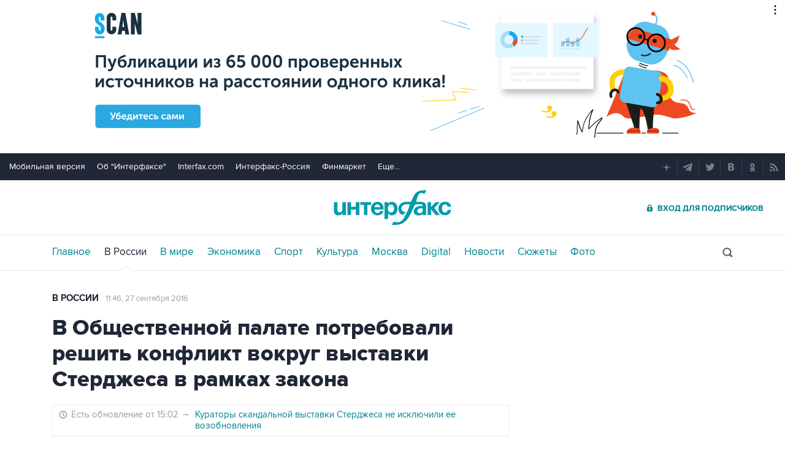

--- FILE ---
content_type: text/html; charset=utf-8
request_url: https://www.interfax.ru/russia/530112
body_size: 15862
content:

<!DOCTYPE html>
<html lang="ru" prefix="article: https://ogp.me/ns/article">
<head>
	<title>В Общественной палате потребовали решить конфликт вокруг выставки Стерджеса в рамках закона</title>
	<link rel="shortcut icon" href="https://www.interfax.ru/favicon.ico" type="image/x-icon">
	<link rel="icon" sizes="120x120" href="https://www.interfax.ru/touch-icon-iphone-retina.png" />
	<link rel="apple-touch-icon" href="https://www.interfax.ru/touch-icon-iphone.png">
	<link rel="apple-touch-icon" sizes="76x76" href="https://www.interfax.ru/touch-icon-ipad.png">
	<link rel="apple-touch-icon" sizes="120x120" href="https://www.interfax.ru/touch-icon-iphone-retina.png">
	<link rel="apple-touch-icon" sizes="152x152" href="https://www.interfax.ru/touch-icon-ipad-retina.png">
	<link rel="manifest" href="/manifest.json">
	<meta name="mobile-web-app-capable" content="yes">
	<meta name="apple-mobile-web-app-capable" content="yes">
	<meta name="application-name" content="Интерфакс" />
	<meta name="apple-mobile-web-app-title" content="Интерфакс">
	<meta name="theme-color" content="#009cab">
	<meta name="apple-mobile-web-app-status-bar-style" content="black-translucent">
	<meta name="msapplication-tooltip" content="Интерфакс Новости" />
	<meta name="msapplication-navbutton-color" content="#009cab" />
	<meta name="msapplication-starturl" content="./" />
	<meta name="msapplication-config" content="browserconfig.xml" />
	<meta http-equiv="Content-Type" content="text/html; charset=utf-8" />
	<meta http-equiv="X-UA-Compatible" content="IE=edge" />
	<meta name="viewport" content="width=device-width, initial-scale=1.0, user-scalable=yes" />
	<meta name="description" content="Интерфакс: Ситуации, подобные закрытию скандальной выставки &quot;Джок Стерджес." />
	
	<link rel="stylesheet" href="/css/default.css?v=3J4UWWcv61y4uuNmzEZPqHgw7U8AA_RKpRgy2etBrus">
	<link rel="stylesheet" href="/css/mobile.css?v=poXT3ToKiWpQnmU2bAdUwbGFDNOFYKZRXdxYSc25FrU" media="only screen and (max-width:759px)">
	<link rel="stylesheet" href="/css/desktop.css?v=EsYzywr-PgEKIwVgZ2H_PURZAX1Qg9U7dRPX47-JwTc" media="only screen and (min-width:760px)">
	<link rel="alternate" type="application/rss+xml" title="Интерфакс новости" href="https://www.interfax.ru/rss">
	
	<meta property="og:url" content="https://www.interfax.ru/russia/530112" />
	<meta property="og:description" content="Интерфакс: Ситуации, подобные закрытию скандальной выставки &quot;Джок Стерджес." />
	<meta property="og:site_name" content="Interfax.ru" />
	<meta property="og:locale" content="ru_RU" />
	<meta property="og:type" content="article" />
	<meta property="og:title" content="В Общественной палате потребовали решить конфликт вокруг выставки Стерджеса в рамках закона" />
	<meta property="og:image" content="https://www.interfax.ru/aspimg/530112.jpg" />

	<meta property="article:section" content="В России" />
	<meta property="article:published_time" content="2016-09-27T11:46+03:00" />
	<meta name="twitter:title" content="В Общественной палате потребовали решить конфликт вокруг выставки Стерджеса в рамках закона" />
	<meta name="twitter:description" content="Интерфакс: Ситуации, подобные закрытию скандальной выставки &quot;Джок Стерджес." />
	<meta name="twitter:site" content="@interfax_news" />
	<meta name="twitter:url" content="https://www.interfax.ru/russia/530112" />
	<meta name="twitter:card" content="summary_large_image" />
	<meta name="twitter:image" content="https://www.interfax.ru/aspimg/530112.jpg" />
	<meta property="article:tag" content="Джок Стерджес" />
	<link rel="amphtml" href="https://www.interfax.ru/amp/530112" />
	<link rel="canonical" href="https://www.interfax.ru/russia/530112" />

</head>
<body data-pagetype="content_1448">
	<script>
		window.yaContextCb = window.yaContextCb || []
	</script>
	<script type="text/javascript">
		var cntimg = document.createElement("IMG");
		cntimg.src = "/cnt/" + cntParseReferer();
		function cntParseReferer() {
		var re = new RegExp("(http(s)?\\:\\/\\/)?([\\.\\-_0-9A-Za-z]{1,})(.*)");
		var m = re.exec(document.referrer);
		if (!m) return "";
		return encodeURI(m[3]).replace(/'/g, "%27") + "?" + encodeURI(m[4]).replace(/'/g, "%27");
		}
		var deferLoadJS_timer = []; function deferLoadJS(e, r, d) { d = d || 200; r = 'timer_' + Math.random(); deferLoadJS_timer[r] = setInterval(function () { !0 === window.interfax_scriptjs_loaded && (clearInterval(deferLoadJS_timer[r]), e()) }, d) }
		if (!Element.prototype.matches) { Element.prototype.matches = Element.prototype.msMatchesSelector || Element.prototype.webkitMatchesSelector; }
		Element.prototype.parents = function (e) { for (var t = [], n = this, o = void 0 !== e; null !== (n = n.parentElement);)n.nodeType === Node.ELEMENT_NODE && (o && !n.matches(e) || t.push(n)); return t };
	</script>
	<script>
		if (document.cookie.indexOf('showCovid=0') >= 0 && document.querySelector('[data-pagetype="defaultpage"]')) document.querySelector('html').classList.add('hideTimeline');
	</script>

<div id="pl420_ban110" data-content="webR"><div id="background"></div></div><div id="pl421_ban2370" data-content="webR"><style>
        #m_top  yatag {min-width:auto!important; }
        .height_up_ban > div {
            height: 250px; /*desktop*/
        }
        .height_up_ban_mob > div {
          display: none;
        }
        /*ширина страницы до которой применяется стиль*/
        @media only screen and (max-width:1023px) { 
            .height_up_ban  > div {
            display: none; /*пространство между*/
          }
        }
        /*ширина страницы до которой применяется стиль*/
        @media only screen and (max-width:639px) { 
            .height_up_ban_mob > div {
            display:block;
            height: 250px; /*mobile*/
          }
        }</style>
        
        <div class="mgrNo i_mobile_only  height_up_ban_mob">
        <!--AdFox START-->
        <!--roden-media-->
        <!--Площадка: Interfax / Сквозной / Перетяжка смартфоны-->
        <!--Категория: <не задана>-->
        <!--Тип баннера: Перетяжка 100%-->
        <div id="m_top" align="center"></div>
        <script>
         if (!document.querySelector('[data-pagetype = "nonchronicle"]')) {
            window.yaContextCb.push(()=>{
                Ya.adfoxCode.create({
        
                    ownerId: 173858,
                    containerId: 'm_top',
                    params: {
                        p1: 'cnxxu',
                            p2: 'hbts'
                },
        onStub: function() {console.log("Не пришел код мобильной перетяжки"); }
            }, ['phone'], {
                tabletWidth: 1023,
                phoneWidth: 639,
                isAutoReloads: true
          });
        });
        }
        </script>
        </div>
        
        <div class="i_desktop_only wr__fix height_up_ban"   style="margin: 0px auto;" >
        <!--AdFox START-->
        <!--roden-media-->
        <!--Площадка: Interfax / Сквозной / Перетяжка_декстоп-->
        <!--Категория: <не задана>-->
        <!--Тип баннера: Перетяжка 100%-->
            <div id="billboard" style="overflow-x:hidden;"></div>
            <script>
        
                window.yaContextCb.push(()=>{
                    var addClass = (function () {
                            if ('classList' in document.createElement('p')) {
                                return function (e, n) {
                                    e.classList.add(n)
                                }
                            }
                            return function (e, n) {
                                if (e.className.indexOf(n) !== -1) {
                                    return
                                }
                                n += ' ';
                                e.className += n;
                            }
                        })(),
                        fixBody = function () {
                            addClass(document.body, 'fix')
                        },
                        callBg = function () {
        
                        window.yaContextCb.push(()=>{
                                Ya.adfoxCode.createAdaptive({
                                ownerId: 173858,
                                containerId: 'background',
                                params: { p1: 'bscqd', p2: 'epdp' },
                                onRender: fixBody
                            }, ['desktop'], {
                                                                tabletWidth: 1399,
                                                                phoneWidth: 639,
                                                                isAutoReloads: true
                                                              });
                        });
                        }  
                    Ya.adfoxCode.createAdaptive({
                        ownerId: 173858,
                        containerId: 'billboard',
                        params: { p1: 'btpkl', p2: 'y' },
                        onError: callBg,
                        onStub: callBg,
                           onRender: function () { addClass(document.querySelector('[id*=_ban2370]'), 'wr__fix'); },
                        onLoad: function (d) {
                            if (d && d.bundleName === 'banner.background') {
                                fixBody()
                            } else {
                                callBg()
                            }
                        }
                    }, ['desktop'], {
                    tabletWidth: 1006,
                    phoneWidth: 639,
                    isAutoReloads: true
                });
            },
                );                
            </script>
        </div>
        
</div>
	<header>
		<div class="topmenu">
			<nav class="topmenu__links">
				<!--noindex--><a rel="nofollow" href="https://m.interfax.ru/">Мобильная версия</a><!--/noindex-->
				<!--noindex--><a rel="nofollow" href="https://group.interfax.ru/" target="_blank">Об "Интерфаксе"</a><!--/noindex-->
				<!--noindex--><a rel="nofollow" href="https://www.interfax.com/" target="_blank">Interfax.com</a><!--/noindex-->
				<!--noindex--><a rel="nofollow" href="https://www.interfax-russia.ru/" target="_blank">Интерфакс-Россия</a><!--/noindex-->
				<!--noindex--><a rel="nofollow" href="https://www.finmarket.ru/" target="_blank">Финмаркет</a><!--/noindex-->
				<span class="links__more">
					<span>Еще...</span>
					<span class="links__submenu">
						<!--noindex--><a rel="nofollow" href="https://www.interfax-russia.ru/tourism/" target="_blank">Туризм</a><!--/noindex-->
						<!--noindex--><a rel="nofollow" href="https://www.interfax-russia.ru/realty/" target="_blank">Недвижимость</a><!--/noindex-->
						<!--noindex--><a rel="nofollow" href="https://www.interfax-russia.ru/academia/" target="_blank">Образование</a><!--/noindex-->
						<a href="/events/">Мероприятия</a>
					</span>
				</span>
			</nav>
			<div class="topmenu__soc">
				<!--noindex--><a rel="nofollow" href="https://dzen.ru/interfax?favid=1114" target="_blank" class="topmenu__ya"></a><!--/noindex-->  <!--noindex--><a rel="nofollow" href="tg://resolve?domain=interfaxonline" target="_blank" class="topmenu__tg"></a><!--/noindex-->  <!--noindex--><a rel="nofollow" href="https://twitter.com/interfax_news" target="_blank" class="topmenu__tw"></a><!--/noindex-->  <!--noindex--><!--<a rel="nofollow" href="https://www.facebook.com/interfaxonline" target="_blank" class="topmenu__fb"></a>--><!--/noindex-->  <!--noindex--><a rel="nofollow" href="https://vkontakte.ru/interfaxru" target="_blank" class="topmenu__vk"></a><!--/noindex-->  <!--noindex--><a rel="nofollow" href="https://ok.ru/interfax" target="_blank" class="topmenu__ok"></a><!--/noindex-->  <!--noindex--><a rel="nofollow" href="/rss" target="_blank" class="topmenu__rss"></a><!--/noindex-->
			</div>
		</div>
		<div class="toplogo">
			<div class="toplogo__left-column">
				<div onclick="smartMenu()" id="smartMenuLink" class="hbut__menu"><div><span></span></div></div>
				<a href="/search/" class="hbut__search"></a>
			</div>
			<div>
				<div class="logo"><a href="/" title="Новости Интерфакс">Интерфакс</a></div>
				<img src="/img/printlogo.png" alt="Новости Интерфакс" class="logo__print">
			</div>
			<div>
				<div class="header__soc" data-type="socialbar" data-title="В Общественной палате потребовали решить конфликт вокруг выставки Стерджеса в рамках закона" data-url="https://www.interfax.ru/russia/530112">
					<span class="soc__tg" onclick="Social('tg',this)" title="Telegram"></span>
					<span class="soc__vk" onclick="Social('vk',this,true)" title="ВКонтакте"></span>
					<span class="soc__tw desktop_inline-block" onclick="Social('tw',this,true)" title="Twitter"></span>
					<div class="soc_nomore" onclick="this.className='soc_more';this.closest('.toplogo').classList.add('show-soc-more')">&bull;&bull;&bull;</div>
					<div class="soc_row">
						<span class="soc__tw mobile_inline-block" onclick="Social('tw',this,true)" title="Twitter"></span>
						<span class="soc__ok" onclick="Social('ok',this,true)" title="Одноклассники"></span>
						<span class="soc__wa" onclick="Social('wa',this)" title="WhatsApp"></span>
						<span class="soc__vb" onclick="Social('vb',this)" title="Viber"></span>
						<span class="soc__em" onclick="Social('em',this)" title="E-Mail"></span>
					</div>
				</div>
				<a href="https://www.ifax.ru/" class="but__enter"><span>Вход для подписчиков</span></a>
			</div>
		</div>
		<div class="toplinks">
			<nav>
				<ul>
		<li>
			<a href="/" title="Главные новости" tabindex="1" >Главное</a>
		</li>
		<li>
			<a href="/russia/" title="Новости в России" tabindex="2"  class="activeg">В России</a>
		</li>
		<li>
			<a href="/world/" title="Новости в мире" tabindex="2" >В мире</a>
		</li>
		<li>
			<a href="/business/" title="Новости экономики" tabindex="2" >Экономика</a>
		</li>
		<li>
			<a href="https://www.sport-interfax.ru/" title="Новости спорта" tabindex="2" >Спорт</a>
		</li>
		<li>
			<a href="/culture/" title="Новости культуры" tabindex="2" >Культура</a>
		</li>
						<li><div></div></li>
		<li>
			<a href="/moscow/" title="Новости Москвы" tabindex="2" >Москва</a>
		</li>
		<li>
			<a href="/digital/" title="Digital" tabindex="2" >Digital</a>
		</li>
		<li>
			<a href="/news/" title="Все новости Интерфакс" tabindex="2" >Новости</a>
		</li>
		<li>
			<a href="/story/" title="Новостные сюжеты" tabindex="2" ><span>Все</span> Сюжеты</a>
		</li>
		<li>
			<a href="/photo/" title="Фотогалереи" tabindex="2" ><span>Все</span> Фото</a>
		</li>
					<li>
						<!--noindex-->
						<a href="https://ifx.ru/ru/showcase?utm_source=interfax.ru" target="_blank" class="i_mobile_only">Подписка</a>
						<!--/noindex-->
					</li>
				</ul>

			</nav>
			<div class="searchSmall" onclick="this.className='search';setTimeout('document.search.phrase.focus()',300)">
				<form name="search" action="/search/">
					<input type="text" name="phrase" value="" autocomplete="off" onclick="if (document.getElementById('searchText').className == 'sTextShow') document.getElementById('searchText').className = 'sTextHide'" onkeydown="if(document.getElementById('searchText').className == 'sTextShow')document.getElementById('searchText').className = 'sTextHide'" onblur="if(this.value=='')document.getElementById('searchText').className = 'sTextShow';setTimeout('document.querySelector(\'.search\').className=\'searchSmall\'',300)">
					<input type="submit" value="" onclick="if (document.querySelector('header .search')) document.search.submit(); return false;">
					<span id="searchText" class="sTextShow">Поиск</span>
				</form>
			</div>
		</div>

	</header>


	<main>
	<div class="mainblock">
		<div class="leftside" itemscope itemtype="https://schema.org/NewsArticle">
			<div class="infinitblock" data-news="1070457,1070402,1070450,1070392,1070426,1070435">
				<aside class="textML">
					<a href="/russia/">В России</a>
					<br class="v320">
					<time datetime="2016-09-27T11:46">
						<a class="time" href="/news/2016/09/27">
							11:46, 27 сентября 2016
						</a>
					</time>
				</aside>

				<article itemprop="articleBody">
					<h1 itemprop="headline">В Общественной палате потребовали решить конфликт вокруг выставки Стерджеса в рамках закона</h1>

					
	<aside class="textMUpdate">
		<div>Есть обновление от 15:02 <span>&rarr;</span></div>
		<div><a href="/culture/530323" title="Кураторы скандальной выставки Стерджеса не исключили ее возобновления" tabindex="3">Кураторы скандальной выставки Стерджеса не исключили ее возобновления</a></div>
	</aside>



<p>Москва. 27 сентября. INTERFAX.RU - Ситуации, подобные закрытию скандальной выставки "Джок Стерджес. Без смущения", следует разрешать в соответствии с законом, заявил секретарь Общественной палаты РФ Александр Бречалов.</p>

<p>"Я понимаю, что действия моего коллеги Антона Цветкова и "Офицеров России" вызывают с одной стороны ярую поддержку, с другой стороны с такими же эмоциями негатив. Но я выскажу свое личное мнение: здесь нужно быть очень аккуратным, когда ты пользуешься таким инструментом, блокируешь входы-выходы, потому что сложно определить грань, где это условно позволительно, а где нет", - сказал Бречалов журналистам.</p>

<p>"Эмоции его лично я понимаю, наверное, даже разделяю, но лучше такие вопросы решать цивилизованным способом, в соответствии с законом, возможно, на специальных комиссиях, а не так, как получилось",- подчеркнул секретарь ОП.</p>

<p>Он отметил, что Общественная палата уже выступила с инициативой о рассмотрении подобных ситуаций на специальных комиссиях.</p>

<p>"Мы рассматриваем этот вопрос. Пока я не понимаю механизм, так как это была выставка в частной галерее, и не хотелось бы, чтобы было все больше цензуры и регламентом. Нужно, чтобы все было разумно",- добавил Бречалов.</p>

<p>По его словам, подобная комиссия не станет инструментом надзора, ОП "не намерена подменять правительство, министерство и надзорные органы".</p>

<p>"Органом цензуры и некого контроля мы ни в коем случае не должны становиться. Общественный контроль, высказывание мнения общества это да, но принятие решений что-либо закрыть - это не функция Общественной палаты", - сказал он.</p>

<p>Возмущение по поводу открытия выставки "Джок Стерджес. Без смущения" высказала в минувшую субботу член Совета Федерации Елена Мизулина. В тот же день уполномоченный по правам ребенка Анна Кузнецова заявила, что прокуратура проверит экспозицию на наличие детской порнографии.</p>

<p>В воскресенье  помощник муниципального депутата из Замоскворечья Игора Брумеля Александр Петрунько облил из пластиковой бутылки неизвестной жидкостью фотографии в галерее. Он был задержан. Позже его <a href="https://www.interfax.ru/culture/530014">арестовали </a>на семь суток.</p>

<p>В минувшее воскресенье активисты "Союза офицеров России" заблокировали вход на выставку.  Позднее председатель комитета по безопасности Общественной палаты РФ, глава организации Антон Цветков, сообщил, что выставка закрыта по решению организаторов.</p>
						

						<div itemprop="author" itemscope itemtype="https://schema.org/Organization" class="h"><meta itemprop="name" content="Интерфакс"></div>
									
					

						<link rel="image" itemprop="image" href="https://www.interfax.ru/aspimg/530112.jpg" />
					<meta itemprop="mainEntityOfPage" content="https://www.interfax.ru/russia/530112" />
					<meta itemprop="datePublished" content="2016-09-27T11:46:00" />
					<meta itemprop="dateModified" content="2016-09-27T11:33:00" />
					<div itemprop="publisher" itemscope itemtype="https://schema.org/Organization" class="h">
						<div itemprop="logo" itemscope itemtype="https://schema.org/ImageObject">
							<link rel="url" itemprop="url" href="https://www.interfax.ru/img/logo200.png" />
							<link rel="thumbnail" itemprop="thumbnail" href="https://www.interfax.ru/img/logo200.png" />
							<meta itemprop="width" content="200" />
							<meta itemprop="height" content="60" />
						</div>
						<meta itemprop="name" content="Интерфакс" />
						<link rel="url" itemprop="url" href="https://www.interfax.ru" />
					</div>
				</article>

				<div id="pl565_ban223" data-content="webR"><!--AdFox START-->
<!--roden-media-->
<!--Площадка: Interfax / Сквозной / Inpage Combo-->
<!--Категория: <не задана>-->
<!--Тип баннера: Inpage Combo-->
<div id="combo_video"></div>
<div id="adfox_160397473917953063"></div>
<script>
    window.yaContextCb.push(()=>{
            Ya.adfoxCode.createScroll({
            ownerId: 173858,
            containerId: 'adfox_160397473917953063',
            params: {
                p1: 'cofrj',
                p2: 'gzpa',
                insertAfter: '#combo_video',
                insertPosition: '0',
                stick: true,
                stickTo: 'bottom-right',
                stickyColorScheme: 'light',
                puid1: '',
                puid2: '',
                puid3: '',
                puid4: ''    
            },
	        onRender: function () { (function() {
	            let style = document.createElement('style');
	            style.innerText = 'div[style*="fixed"]{z-index:9999999}';
  	            let shadowEl = document.querySelector('#combo_video').nextElementSibling.shadowRoot;
	            if (shadowEl) shadowEl.appendChild(style);
                }());
            }
        });
});
</script></div>
				
				
<div class="textMTags">
			<a href="/tags/%D0%94%D0%B6%D0%BE%D0%BA%20%D0%A1%D1%82%D0%B5%D1%80%D0%B4%D0%B6%D0%B5%D1%81/" tabindex="3">Джок Стерджес</a>
</div>
				

				<div class="group-btns">
	<!--noindex-->
	<a href="https://ifx.ru/ru/showcase?utm_source=interfax.ru" target="_blank" class="group-btns__ifx"><span>Купить подписку на профессиональную ленту</span></a>
	<!--/noindex-->
	<label class="group-btns__mail group-btns__mail-content" for="modalss"><span>Подписаться на рассылку главных новостей сайта</span></label>
	<a href="tg://resolve?domain=interfaxonline" target="_blank" class="group-btns__tg"><span>Получать оперативные новости в официальном канале</span></a>
</div>
				<div class="textMMat">
	<h2 class="title__v1">Новости по теме</h2>
		<div>
			<time datetime="2016-09-26T18:24:00">26 сентября 2016 года 18:24</time>
			
			<a href="/culture/530014" tabindex="3">
				<h3>Облившего фото на выставке Стерджеса арестовали на семь суток</h3>
			</a>
		</div>
		<div>
			<time datetime="2016-09-26T14:29:00">26 сентября 2016 года 14:29</time>
			
			<a href="/culture/529963" tabindex="3">
				<h3>Минкультуры отмежевалось от скандальной фотовыставки Стерджеса</h3>
			</a>
		</div>
		<div>
			<time datetime="2016-09-26T07:40:00">26 сентября 2016 года 07:40</time>
			
			<a href="/culture/529895" tabindex="3">
				<h3>Фотограф Стерджес прокомментировал скандал по поводу своей выставки в Москве</h3>
			</a>
		</div>
		<div>
			<time datetime="2016-09-25T20:29:00">25 сентября 2016 года 20:29</time>
			
			<a href="/culture/529868" tabindex="3">
				<h3>Организаторы закрыли фотовыставку Стерджеса в Москве</h3>
			</a>
		</div>
</div>
	


				<div id="pl487_ban2382" data-content="webR"><!-- Yandex.RTB R-A-250544-147 -->
<div id="yandex_rtb_R-A-250544-147" class='i_desktop_only'></div>
<script>
window.yaContextCb.push(() => {
    Ya.Context.AdvManager.render({
        "blockId": "R-A-250544-147",
        "renderTo": "yandex_rtb_R-A-250544-147"
    })
})
</script>

<!-- Yandex.RTB R-A-250544-148 -->
<div id="yandex_rtb_R-A-250544-148"  class="i_mobile_only center_mob"></div>
<script>
window.yaContextCb.push(() => {
    Ya.Context.AdvManager.render({
        "blockId": "R-A-250544-148",
        "renderTo": "yandex_rtb_R-A-250544-148"
    })
})
</script>


</div>
				
			</div>

		</div>
		<aside class="rightside">
			<div class="stickyBlock sticky_on infinitAside"></div>
		</aside>
	</div>

	<div id="nabberScript" style="display:none;">
		<noindex>
			<div id="pl591_ban225" data-content="webR"><style>
.rightside .yatag_right_ban > div >  yatag > yatag {justify-content: left !important;}
</style>

<div data-stickylength="700">
<!--AdFox START-->
<!--roden-media-->
<!--Площадка: Interfax / 240x400 / 240x400_внутренние-->
<!--Категория: <не задана>-->
<!--Тип баннера: 240x400js-->
    <div id="adfox_preid" data-type="webrwrap" class="yatag_right_ban"></div>
    <noscript>
              window.yaContextCb.push(function(){
                    var bancont = document.querySelector('[id*=_ban225] #adfox_preid'); // контейнер, в который будет добавлен баннер
                    var randname = Math.random(); // случайное число
                    bancont.setAttribute('id', 'adfox_' + randname);  // установка нового ID контейнеру
                    if (bancont != null) {
                        setTimeout (function() {(Ya.adfoxCode.createScroll({
                            ownerId: 173858,
                            containerId: 'adfox_' + randname, /* новый ID контейнера */
                            params: {
		            p1: 'bwvwe',
		            p2: 'emwl',
                            puid1: '',
                            puid2: '',
                            puid3: '',
                            },
                        onStub: function() { document.querySelector('[id="adfox_'+randname +'"]').setAttribute('data-show','false');
                            deferLoadJS(function() {
                                infinitBanOnStub(randname);
                            },'infinitBanOnStub');  }
                    }, ['desktop'], {
                    tabletWidth: 1023,
                    phoneWidth: 759,
                    isAutoReloads: false
                        })
                        )},
// Для исключения показа некорректных баннеров с задвоенным эдфокс-id (с таймаутом 1 сек. проверяется, есть ли задвоение id. и если есть, то контейнер скрывается и вызывается следующий баннер в инфинит скролле)
                        setTimeout(function() {
				if (document.querySelector('[id="adfox_' + randname + '"] [id^="adfox_"]')) {
// присвоение аттрибута data-show = false для первого (внешнего) контейнера 
					document.querySelector('[id="adfox_'+randname +'"]').setAttribute('data-show','false');
// присвоение аттрибута data-show = false для второго (внутреннего) контейнера
					document.querySelector('[id="adfox_' + randname + '"] [id^="adfox_"]').setAttribute('data-show','false');
							  deferLoadJS(function() {
									infinitBanOnStub(randname);
							  },'infinitBanOnStub');
				}
                  }, 1000),700);                       
        };
    }) 
</noscript>
</div>
</div>
			<div id="pl592_ban231" data-content="webR"><div  class="mgrBot">
<!--AdFox START-->
<!--roden-media-->
<!--Площадка: Interfax / Сквозной / ТГБ справа-->
<!--Категория: <не задана>-->
<!--Тип баннера: ТГБ 2-->
    <div id="adfox_preid" data-type="webrwrap"></div>
    <noscript>
          window.yaContextCb.push(function(){
                var bancont = document.querySelector('[id*=_ban231] #adfox_preid'); // контейнер, в который будет добавлен баннер
                var randname = Math.random(); // случайное число
                bancont.setAttribute('id', 'adfox_' + randname);  // установка нового ID контейнеру
                if (bancont != null) {
                       Ya.adfoxCode.createScroll({
                        ownerId: 173858,
                        containerId: 'adfox_' + randname, /* новый ID контейнера */
                        params: {
                            p1: 'cecto',
                            p2: 'emxu',
                            puid1: '',
                            puid2: '',
                            puid3: ''
                            },
                        onStub: function() { document.querySelector('[id="adfox_'+randname +'"]').setAttribute('data-show','false');
                            deferLoadJS(function() {
                                infinitBanOnStub(randname);
                            },'infinitBanOnStub');  },
			onRender: function () {           
			    var currentMainblock = document.querySelector('[id="adfox_' + randname + '"]').parents('.mainblock');            
				if (currentMainblock.length != 0) {              
					if (typeof (theEqualizer) == 'function') setTimeout(function () { theEqualizer(currentMainblock[0]) }, 200);            
			}           }
                    }, ['desktop'], {
                    tabletWidth: 1023,
                    phoneWidth: 759,
                    isAutoReloads: false
                        });
            }
          });
</noscript>
</div></div>
			
		</noindex>
	</div>

	<div class="mainblock">
		<div class="leftside">
			<a href="/russia/"><h2 class="title__v1">Новости</h2></a>
			<div class="timeline timeline_v2">
									<div class="timeline__photo">
						<time datetime="2026-02-01T00:28">01 февраля, 00:28</time>
						<a href="/russia/1070472" title="Пошлина на экспорт подсолнечного масла из РФ повышается на 2,1%" tabindex="5"><h3>Пошлина на экспорт подсолнечного масла из РФ повышается на 2,1%</h3></a>
						<a href="/russia/1070472" class="timeline_photo"><img src="https://www.interfax.ru/ftproot/textphotos/2026/02/01/Sun700.jpg" alt="Пошлина на экспорт подсолнечного масла из РФ повышается на 2,1%" loading="lazy"></a>
					</div>
					<div class="timeline__text">
						<time datetime="2026-01-31T22:37">31 января, 22:37</time>
						<a href="/russia/1070461" title="Трамп получил информацию о готовности Ирана к переговорам" tabindex="5"><h3>Трамп получил информацию о готовности Ирана к переговорам</h3></a>
					</div>
					<div class="timeline__text">
						<time datetime="2026-01-31T20:20">31 января, 20:20</time>
						<a href="/russia/1070407" title="Что произошло за день: суббота, 31 января" tabindex="5"><h3>Что произошло за день: суббота, 31 января</h3></a>
					</div>
					<div class="timeline__text">
						<time datetime="2026-01-31T17:38">31 января, 17:38</time>
						<a href="/russia/1070439" title="24 дрона сбиты над Курской, Белгородской, Брянской и Липецкой областями" tabindex="5"><h3>24 дрона сбиты над Курской, Белгородской, Брянской и Липецкой областями</h3></a>
					</div>
					<div class="timeline__text">
						<time datetime="2026-01-31T16:51">31 января, 16:51</time>
						<a href="/russia/1070435" title="Энергоснабжение Североморска и Мурманска восстановлено" tabindex="5"><h3>Энергоснабжение Североморска и Мурманска восстановлено</h3></a>
					</div>
					<div class="timeline__text">
						<time datetime="2026-01-31T16:32">31 января, 16:32</time>
						<a href="/world/1070434" title="Переговоры Дмитриева с делегацией США планируются в восемь утра по американскому времени" tabindex="5"><h3>Переговоры Дмитриева с делегацией США планируются в восемь утра по американскому времени</h3></a>
					</div>
					<div class="timeline__text">
						<time datetime="2026-01-31T14:19">31 января, 14:19</time>
						<a href="/world/1070427" title="&quot;Роскосмос&quot; сообщил о готовности космонавта Федяева к полету на МКС" tabindex="5"><h3>&quot;Роскосмос&quot; сообщил о готовности космонавта Федяева к полету на МКС</h3></a>
					</div>
					<div class="timeline__text">
						<time datetime="2026-01-31T14:03">31 января, 14:03</time>
						<a href="/business/1070425" title="Правительство РФ снимает запрет на экспорт бензина для нефтяников" tabindex="5"><h3>Правительство РФ снимает запрет на экспорт бензина для нефтяников</h3></a>
					</div>
					<div class="timeline__photo">
						<time datetime="2026-01-31T12:34">31 января, 12:34</time>
						<a href="/russia/1070418" title="Ростехнадзор не выявил недостатков, влияющих на эксплуатацию энергоблока №1 ЗАЭС" tabindex="5"><h3>Ростехнадзор не выявил недостатков, влияющих на эксплуатацию энергоблока №1 ЗАЭС</h3></a>
						<a href="/russia/1070418" class="timeline_photo"><img src="https://www.interfax.ru/ftproot/textphotos/2026/01/31/700ht_Zap.jpg" alt="Ростехнадзор не выявил недостатков, влияющих на эксплуатацию энергоблока №1 ЗАЭС" loading="lazy"></a>
					</div>
					<div class="timeline__text">
						<time datetime="2026-01-31T12:14">31 января, 12:14</time>
						<a href="/russia/1070415" title="Военные РФ нанесли удары по транспортной инфраструктуре Украины, используемой для нужд ВСУ" tabindex="5"><h3>Военные РФ нанесли удары по транспортной инфраструктуре Украины, используемой для нужд ВСУ</h3></a>
					</div>


			</div>
		</div>
		<aside class="rightside">
			<div class="stickyBlock sticky_on infinitAside"></div>
		</aside>
	</div>

	
<div class="ecoMO">
	<span class="title__v1">Хроники событий</span>
	<div class="slider-container">
		<div class="slider-wrapper">
				<div class="slider-slide">
						<a href="/chronicle/voennaya-operacziya-na-ukraine.html" class="mo_img" title="Военная операция на Украине">
							<img src="https://www.interfax.ru/ftproot/textphotos/2022/02/24/va7.jpg" alt="Военная операция на Украине">
						</a>
					<a href="/chronicle/voennaya-operacziya-na-ukraine.html" class="mo_title">Военная операция на Украине </a>
					<a href="/chronicle/voennaya-operacziya-na-ukraine.html" class="mo_all">8281 материалов</a>
				</div>
				<div class="slider-slide">
						<a href="/chronicle/umershie-znamenitosti.html" class="mo_img" title="Умершие знаменитости">
							<img src="https://www.interfax.ru/ftproot/textphotos/2019/09/04/po700.jpg" alt="Умершие знаменитости">
						</a>
					<a href="/chronicle/umershie-znamenitosti.html" class="mo_title">Умершие знаменитости </a>
					<a href="/chronicle/umershie-znamenitosti.html" class="mo_all">425 материалов</a>
				</div>
				<div class="slider-slide">
						<a href="/chronicle/protesty-v-irane.html" class="mo_img" title="Протесты в Иране">
							<img src="https://www.interfax.ru/ftproot/textphotos/2026/01/11/iranpr700.jpg" alt="Протесты в Иране">
						</a>
					<a href="/chronicle/protesty-v-irane.html" class="mo_title">Протесты в Иране </a>
					<a href="/chronicle/protesty-v-irane.html" class="mo_all">65 материалов</a>
				</div>
				<div class="slider-slide">
						<a href="/chronicle/voennaya-operacziya-ssha-v-venesuele.html" class="mo_img" title="Военная операция США в Венесуэле">
							<img src="https://www.interfax.ru/ftproot/textphotos/2026/01/03/700ht_Vene.jpg" alt="Военная операция США в Венесуэле">
						</a>
					<a href="/chronicle/voennaya-operacziya-ssha-v-venesuele.html" class="mo_title">Военная операция США в Венесуэле </a>
					<a href="/chronicle/voennaya-operacziya-ssha-v-venesuele.html" class="mo_all">132 материалов</a>
				</div>
				<div class="slider-slide">
						<a href="/chronicle/razliv-mazuta-v-kerchenskom-prolive.html" class="mo_img" title="Разлив мазута в Керченском проливе">
							<img src="https://www.interfax.ru/ftproot/textphotos/2024/12/26/mi700.jpg" alt="Разлив мазута в Керченском проливе">
						</a>
					<a href="/chronicle/razliv-mazuta-v-kerchenskom-prolive.html" class="mo_title">Разлив мазута в Керченском проливе </a>
					<a href="/chronicle/razliv-mazuta-v-kerchenskom-prolive.html" class="mo_all">460 материалов</a>
				</div>
				<div class="slider-slide">
						<a href="/chronicle/obostrenie-palestino-izrailskogo-konflikta.html" class="mo_img" title="Обострение палестино-израильского конфликта">
							<img src="https://www.interfax.ru/ftproot/photos/photostory/2023/10/07/israel.jpg" alt="Обострение палестино-израильского конфликта">
						</a>
					<a href="/chronicle/obostrenie-palestino-izrailskogo-konflikta.html" class="mo_title">Обострение палестино-израильского конфликта </a>
					<a href="/chronicle/obostrenie-palestino-izrailskogo-konflikta.html" class="mo_all">2510 материалов</a>
				</div>
				<div class="slider-slide">
						<a href="/chronicle/inflyacziya-v-rossii.html" class="mo_img" title="Инфляция в России">
							<img src="https://www.interfax.ru/ftproot/textphotos/2024/11/29/cenn700.jpg" alt="Инфляция в России">
						</a>
					<a href="/chronicle/inflyacziya-v-rossii.html" class="mo_title">Инфляция в России </a>
					<a href="/chronicle/inflyacziya-v-rossii.html" class="mo_all">128 материалов</a>
				</div>
				<div class="slider-slide">
						<a href="/chronicle/diplomaticheskoe-protivostoyanie.html" class="mo_img" title="Дипломатическое противостояние">
							<img src="https://www.interfax.ru/ftproot/textphotos/2021/04/23/der700.jpg" alt="Дипломатическое противостояние">
						</a>
					<a href="/chronicle/diplomaticheskoe-protivostoyanie.html" class="mo_title">Дипломатическое противостояние </a>
					<a href="/chronicle/diplomaticheskoe-protivostoyanie.html" class="mo_all">239 материалов</a>
				</div>
				<div class="slider-slide">
						<a href="/chronicle/napadeniya-v-shkolah.html" class="mo_img" title="Нападения в школах и вузах">
							<img src="https://www.interfax.ru/ftproot/textphotos/2019/08/08/ker700.jpg" alt="Нападения в школах и вузах">
						</a>
					<a href="/chronicle/napadeniya-v-shkolah.html" class="mo_title">Нападения в школах и вузах </a>
					<a href="/chronicle/napadeniya-v-shkolah.html" class="mo_all">254 материалов</a>
				</div>
				<div class="slider-slide">
						<a href="/chronicle/gibel-mladenczev-v-novokuzneczkoj-bolnicze.html" class="mo_img" title="Гибель младенцев в новокузнецкой больнице">
							<img src="https://www.interfax.ru/ftproot/textphotos/2026/01/13/k.jpg" alt="Гибель младенцев в новокузнецкой больнице">
						</a>
					<a href="/chronicle/gibel-mladenczev-v-novokuzneczkoj-bolnicze.html" class="mo_title">Гибель младенцев в новокузнецкой больнице </a>
					<a href="/chronicle/gibel-mladenczev-v-novokuzneczkoj-bolnicze.html" class="mo_all">18 материалов</a>
				</div>
				<div class="slider-slide">
						<a href="/chronicle/ubijstvo-nachalnika-vojsk-rhbz-kirillova.html" class="mo_img" title="Убийство начальника войск РХБЗ Кириллова">
							<img src="https://www.interfax.ru/ftproot/textphotos/2024/12/19/g700.jpg" alt="Убийство начальника войск РХБЗ Кириллова">
						</a>
					<a href="/chronicle/ubijstvo-nachalnika-vojsk-rhbz-kirillova.html" class="mo_title">Убийство начальника войск РХБЗ Кириллова </a>
					<a href="/chronicle/ubijstvo-nachalnika-vojsk-rhbz-kirillova.html" class="mo_all">18 материалов</a>
				</div>
		</div>
		<button type="button" class="slider-button prev" onclick="slide('left')">&#10094;</button>
		<button type="button" class="slider-button next" onclick="slide('right')">&#10095;</button>
	</div>
</div>

</main>



<div id="pl430_ban2381" data-content="webR"><!-- Yandex.RTB R-A-250544-141 -->
<div id="yandex_rtb_R-A-250544-141"></div>
<script>
if (/Android|webOS|iPhone|iPad|iPod|BlackBerry|IEMobile|Opera Mini/i.test(navigator.userAgent)) {
    window.yaContextCb.push(() => {
        Ya.Context.AdvManager.render({
            "blockId": "R-A-250544-141",
            "renderTo": "yandex_rtb_R-A-250544-141",
            "type": "feed",
"feedCardCount": 9
        })
    })
}
</script>

<!--AdFox START-->
<!--roden-media-->
<!--Площадка: Interfax / Сквозной / 100%х300_низ страницы_Десктоп-->
<!--Категория: <не задана>-->
<!--Тип баннера: 100%х300_низ страницы ИФ-->
<div id="adfox_151134909289778715" class="i_desktop_only  wr__fix yatag_foot_ban"></div>
<script>
	window.yaContextCb.push(()=>{
		Ya.adfoxCode.createScroll({
		        ownerId: 173858,
			containerId: 'adfox_151134909289778715',
			        params: {
			            p1: 'bsqgh',
			            p2: 'exmr',
			            puid1: '',
			            puid2: '',
			            puid3: ''
			        },
		        onRender: function() { document.querySelector('[id*=_ban2381]').classList.add('wr__fix'); }
		    }, ['desktop'], {
		        tabletWidth: 1023,
		        phoneWidth: 760,
		        isAutoReloads: true
		  });
});		
</script></div><div id="pl452_ban2383" data-content="webR"><!--AdFox START-->
<!--roden-media-->
<!--Площадка: EX_interfax.ru (new) / Desktop / FloorAd (десктоп) 17.09.2024-->
<!--Категория: <не задана>-->
<!--Тип баннера: floorad_desktop-->
<div id="adfox_172656368339445627"></div>
<script>
function adStart() {
    window.yaContextCb.push(()=>{
        Ya.adfoxCode.create({
            ownerId: 173858,
            containerId: 'adfox_172656368339445627',
            type: 'floorAd',
            platform: 'desktop',
            params: {
                p1: 'deayp',
                p2: 'hjsy'
            }
        })
    })
}
setTimeout(adStart, 11000);
</script>

<!--Тип баннера: floorad_mobile-->
<div id="adfox_172674156096085627" class="floarad-mob"></div>
<script>
var height_l = window.screen.height; 
var height_w = window.innerHeight;
 if (height_l > 810) {
	function adStart() {
    		window.yaContextCb.push(()=>{
		Ya.adfoxCode.create({
			ownerId: 173858,
			containerId: 'adfox_172674156096085627',
			type: 'floorAd',
			platform: 'touch',
			params: {
				p1: 'cvjnt',
                		p2: 'gomz'
			}
		})
	})
  }
  setTimeout(adStart, 15000);
}
</script>
</div><div id="pl422_ban207" data-content="webR"><!--AdFox START-->
<!--roden-media-->
<!--Площадка: Interfax / Сквозной / Фулл_мобильные-->
<!--Категория: <не задана>-->
<!--Тип баннера: Fullscreen мобильные-->
<div id="adfox_149018851283239860"></div>
<script>
     window.yaContextCb.push(()=>{
	Ya.adfoxCode.createAdaptive({
        ownerId: 173858,
        containerId: 'adfox_149018851283239860',
        params: {
            p1: 'bscqp',
            p2: 'fdho',
            puid1: '',
            puid2: '',
            puid3: ''
        }
    }, ['tablet', 'phone'], {
        tabletWidth: 1024,
        phoneWidth: 780,
        isAutoReloads: false
    });
});
</script>

<!--AdFox START-->
<!--roden-media-->
<!--Площадка: Interfax / Сквозной / Фулл_десктоп-->
<!--Категория: <не задана>-->
<!--Тип баннера: FullScreen-->
<div id="adfox_149018844016517580"></div>
<script>
     window.yaContextCb.push(()=>{
	Ya.adfoxCode.createAdaptive({
        ownerId: 173858,
        containerId: 'adfox_149018844016517580',
        params: {
            p1: 'bscqh',
            p2: 'enli',
            puid1: '',
            puid2: '',
            puid3: ''
        }
    }, ['desktop'], {
        tabletWidth: 1024,
        phoneWidth: 780,
        isAutoReloads: false
    });
});
</script></div>
	<footer data-timerdefault="30000">
		<div>
			<div class="footerMenu">
				<a href="/contacts">Контакты</a>
				<!--noindex--><a href="https://group.interfax.ru" rel="nofollow">Об "Интерфаксе"</a><!--/noindex-->
				<a href="/presscenter/">Пресс-центр</a>
				<!--noindex--><a href="https://group.interfax.ru/career/vacancies/" target="_blank" rel="nofollow">Вакансии</a><!--/noindex-->
				<!--noindex--><a href="/advertinfo" rel="nofollow">Реклама на сайте</a><!--/noindex-->
				<a href="/events/">Мероприятия</a>
			</div>
			<div class="footerLine">&nbsp;</div>
			<div class="fCright">
				<a href="https://www.interfax.ru"></a>
				<span>
					Copyright © 1991&mdash;2026 Interfax. Все права защищены. Сетевое издание "Интерфакс.ру". Свидетельство о регистрации СМИ ЭЛ № ФС 77 - 84928 выдано Федеральной службой по надзору в сфере связи, информационных технологий и массовых коммуникаций (Роскомнадзор) 21.03.2023. Вся информация, размещенная на данном веб-сайте, предназначена только для персонального пользования и не подлежит дальнейшему воспроизведению и/или распространению в какой-либо форме, иначе как с письменного разрешения Интерфакса.<br>
					Сайт Interfax.ru (далее – сайт) использует файлы cookie. Продолжая работу с сайтом, Вы соглашаетесь на сбор и последующую <!--noindex--><a href="/cookie" rel="nofollow" target="_blank">обработку файлов cookie</a>.<!--/noindex-->
				</span>
			</div>
			<div style="clear: both;"></div>
			<div class="f1">
				<h2 class="fHeader"><!--noindex--><a rel="nofollow" href="https://group.interfax.ru" target="_blank">Продукты информационной группы "Интерфакс"</a><!--/noindex--></h2>
				<div class="f1_1">
					<div>Информация о компаниях, товарах и людях</div>
					<h3><a href="https://www.spark-interfax.ru/" target="_blank">СПАРК</a></h3>
					<h3><!--noindex--><a rel="nofollow" href="https://xco.news/" target="_blank">X-Compliance</a><!--/noindex--></h3>
					<h3><!--noindex--><a rel="nofollow" href="https://scout.interfax.ru/" target="_blank">СКАУТ</a><!--/noindex--></h3>
					<h3><!--noindex--><a rel="nofollow" href="https://marker-interfax.ru/" target="_blank">Маркер</a><!--/noindex--></h3>
					<h3><!--noindex--><a rel="nofollow" href="https://tp.interfax.ru/" target="_blank">АСТРА</a><!--/noindex--></h3>

				</div>
				<div class="f1_2">
					<div>Новости и рынки</div>
					<h3><!--noindex--><a rel="nofollow" href="https://ifx.ru/ru/showcase?utm_source=interfax.ru" target="_blank">Новости "Интерфакса"</a><!--/noindex--></h3>
					<h3><a href="https://www.scan-interfax.ru/" target="_blank">СКАН</a></h3>
					<h3><!--noindex--><a rel="nofollow" href="https://rudata.info/" target="_blank">RUDATA</a><!--/noindex--></h3>
					<h3><!--noindex--><a rel="nofollow" href="https://www.e-disclosure.ru/" target="_blank">Центр раскрытия корпоративной информации</a><!--/noindex--></h3>
					<span>
						<!--noindex--><a href="https://dzen.ru/interfax?favid=1114" target="_blank" rel="nofollow" class="i9" title="Читайте нас в Дзен"></a><!--/noindex-->  <!--noindex--><a href="tg://resolve?domain=interfaxonline" target="_blank" rel="nofollow" class="i8" title="Интерфакс в Telegram"></a><!--/noindex-->  <!--noindex--><a href="https://twitter.com/interfax_news" target="_blank" rel="nofollow" class="i1" title="Интерфакс в Twitter"></a><!--/noindex-->  <!--noindex--><!--<a href="https://www.facebook.com/interfaxonline" target="_blank" rel="nofollow" class="i2" title="Интерфакс в Facebook"></a>--><!--/noindex-->  <!--noindex--><a href="https://vkontakte.ru/interfaxru" target="_blank" rel="nofollow" class="i3" title="Интерфакс в ВКонтакте"></a><!--/noindex-->  <a href="/rss" class="i6" title="RSS поток Интерфакс.ру"></a>   <!--noindex--><a href="https://ok.ru/interfax" target="_blank" rel="nofollow" class="i7" title="Интерфакс в Одноклассниках"></a><!--/noindex-->
					</span>
				</div>
			</div>
			<div class="f2">
				<div class="f2_1">Обнаружили ошибку на сайте? Выделите фрагмент текста с ошибкой и нажмите <span class="spell">Ctrl + Enter</span>.</div>
				<div class="f2_2">
					<span>&nbsp;&nbsp;</span>
					<!--LiveInternet counter-->
					<script>new Image().src = "//counter.yadro.ru/hit;interfax?r" + escape(document.referrer) + ((typeof (screen) == "undefined") ? "" : ";s" + screen.width + "*" + screen.height + "*" + (screen.colorDepth ? screen.colorDepth : screen.pixelDepth)) + ";u" + escape(document.URL) + ";h" + escape(document.title.substring(0, 80)) + ";" + Math.random();</script>
					<!--noindex-->
					<a href="https://www.liveinternet.ru/click;interfax" target="_blank" rel="nofollow">
						<img src="//counter.yadro.ru/logo;interfax?14.6" title="LiveInternet: показано число просмотров за 24 часа, посетителей за 24 часа и за сегодня" alt="" width="88" height="31" />
					</a>
					<!--/noindex-->
					<!--/LiveInternet-->
					<!-- tns-counter.ru -->
					<script>
						var img = new Image();
						img.src = '//www.tns-counter.ru/V13a***R>' + document.referrer.replace(/\*/g, '%2a') + '*finmarket_ru/ru/CP1251/tmsec=interfax_total/' + (Math.random() * 1E9 | 0);
					</script>
					<noscript>
						<img src="//www.tns-counter.ru/V13a****finmarket_ru/ru/CP1251/tmsec=interfax_total/1543055741" width="1" height="1" alt="" />
					</noscript>
					<!--/ tns-counter.ru -->
					<!-- Yandex.Metrika counter -->
					<script type="text/javascript">
						(function (m, e, t, r, i, k, a) {
						m[i] = m[i] || function () { (m[i].a = m[i].a || []).push(arguments) };
						m[i].l = 1 * new Date(); k = e.createElement(t), a = e.getElementsByTagName(t)[0], k.async = 1, k.src = r, a.parentNode.insertBefore(k, a)
						})
						(window, document, "script", "https://mc.yandex.ru/metrika/tag.js", "ym");

						ym(22006243, "init", {
						id: 22006243,
						clickmap: true,
						trackLinks: true,
						accurateTrackBounce: true,
						webvisor: true
						});
					</script>
					<noscript><div><img src="https://mc.yandex.ru/watch/22006243" style="position:absolute; left:-9999px;" alt="" /></div></noscript>
					<!-- /Yandex.Metrika counter -->
					<!-- Top.Mail.Ru counter -->
					<script type="text/javascript">
						var _tmr = window._tmr || (window._tmr = []);
						_tmr.push({ id: "3135939", type: "pageView", start: (new Date()).getTime() });
						(function (d, w, id) {
						if (d.getElementById(id)) return;
						var ts = d.createElement("script"); ts.type = "text/javascript"; ts.async = true; ts.id = id;
						ts.src = "https://top-fwz1.mail.ru/js/code.js";
						var f = function () { var s = d.getElementsByTagName("script")[0]; s.parentNode.insertBefore(ts, s); };
						if (w.opera == "[object Opera]") { d.addEventListener("DOMContentLoaded", f, false); } else { f(); }
						})(document, window, "tmr-code");
					</script>
					<noscript><div><img src="https://top-fwz1.mail.ru/counter?id=3135939;js=na" style="position:absolute;left:-9999px;" alt="Top.Mail.Ru" /></div></noscript>
					<!-- /Top.Mail.Ru counter -->
					<!-- Mediascope -->
					<script>
						((counterHostname) => {
						window.MSCounter = {
						counterHostname: counterHostname
						};
						window.mscounterCallbacks = window.mscounterCallbacks || [];
						window.mscounterCallbacks.push(() => {
						msCounterExampleCom = new MSCounter.counter({
						'account': 'interfax_ru',
						'tmsec': 'interfax',
						'autohit': true
						});
						});

						const newScript = document.createElement('script');
						newScript.async = true;
						newScript.src = `${counterHostname}/ncc/counter.js`;

						const referenceNode = document.querySelector('script');
						if (referenceNode) {
						referenceNode.parentNode.insertBefore(newScript, referenceNode);
						} else {
						document.firstElementChild.appendChild(newScript);
						}
						})('https://tns-counter.ru/');
					</script>
					<!-- /Mediascope -->
					<!--noindex--><a href="/warningch" rel="nofollow"><img src="/img/18.gif" width="28" height="28" alt="18+"></a><!--/noindex-->
				</div>
				<span>
					<span>
						<!--noindex--><a href="/license" rel="nofollow">Условия использования информации</a><!--/noindex--><br>
						<!--noindex--><a href="/impressum" rel="nofollow">Выходные данные</a><!--/noindex--><br>
					</span>
					<!--noindex--><a rel="nofollow" href="https://www.motka.ru" target="_blank">Дизайн &#8211; Motka.ru</a><!--/noindex-->
				</span>
			</div>
		</div>
	</footer>
	<!-- // Блок подвала -->


	<!--  Окно для подписки на рассылку -->
	<input class="modalfix__check" type="checkbox" id="modalss" />
	<div class="modalfix"></div>
	<!-- Плашка с подпиской на рассылку -->
	<div class="bss__wrap" style="display: none;"></div>
	<!-- // Окно для подписки на рассылку-->

	<div class="counters__block"><div></div></div>
	<script async src="/js/script.js?v=1tDQJ8ykghOOB6Wk86i7-2-22KvELc1i8t0hFMr1drI"></script>
	<script async src="/js/unobtrusive-ajax-nano.js?v=6OLjz9GbA4BSVq_s7NYB4ioSwY7QpbxLF4WMc01BrDo"></script>
	<script src="/js/hotthings.js"></script>
	
	<div class="spellCheck">
		<div>
			<iframe class="spellCheckFrame"></iframe>
		</div>
	</div>
<div id="pl561_ban221" data-content="webR"><script>
        deferLoadJS(function () {
                if (document.querySelectorAll(".leftside article").length > 0) { ads__ban_inline();}
        },'ads__move');
 </script>
        
<style>
        .ads__ban_inline > div:empty {
            display: none;
        }
        
</style>
        
    <div class="ads__ban_inline_hide">
        <!--AdFox START-->
        <!--roden-media-->
        <!--Площадка: Interfax / Сквозной / 240x400 смартфон Экономика-->
        <!--Категория: <не задана>-->
        <!--Тип баннера: 240x400js-->
        <div id="adfox_151179074300466320"></div>
        <!-- ниже код JS идет в SPAN для того, чтобы избежать двойного запуска скрипта -->
        <span>
            window.yaContextCb.push( function () {
                Ya.adfoxCode.createAdaptive({
                ownerId: 173858,
                containerId: 'adfox_151179074300466320',
                params: {
                    p1: 'csljp',
                    p2: 'hjrx',
                    puid1: '',
                    puid2: '',
                    puid3: ''
                }
               }, ['tablet', 'phone'], {
                    tabletWidth: 1023,
                    phoneWidth: 639,
                    isAutoReloads: false
                });
            setTimeout(function() {
               if (document.querySelector('[id="adfox_151179074300466320"] [id^="adfox_"]')) {
//                    console.log("вложенные баннеры");
                    document.querySelector("#adfox_151179074300466320").style.display = "none";
                }
            }, 1000);
        
            });
        </span>
    </div>
</div>
		<script src="https://yandex.ru/ads/system/context.js" crossorigin="anonymous" async></script>

	<link rel="stylesheet" href="/css/ads.css?v=p8qtIHdmoYA360wNIFw_hQIY3p5Ksn5musWRTp4oRG8">
	<link rel="stylesheet" href="/css/print.css?v=axGwQEXfb9ELnT3QwhUM3PDbofoE70NhfWRlsneuri8">

	<script>
		if ('serviceWorker' in navigator) {
		window.addEventListener('load', function () {
		navigator.serviceWorker.register('/sw.js');
		});
		}
	</script>


</body>
</html>



--- FILE ---
content_type: text/html
request_url: https://tns-counter.ru/nc01a**R%3Eundefined*interfax_ru/ru/UTF-8/tmsec=interfax/330351922***
body_size: -73
content:
0EED7304697EA058X1769906264:0EED7304697EA058X1769906264